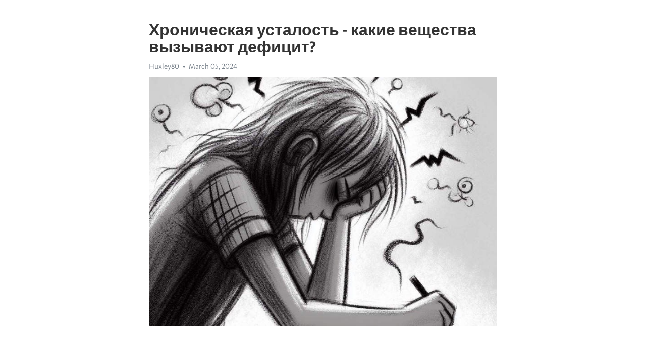

--- FILE ---
content_type: text/html; charset=utf-8
request_url: https://telegra.ph/Hronicheskaya-ustalost---kakie-veshchestva-vyzyvayut-deficit-03-05
body_size: 6624
content:
<!DOCTYPE html>
<html>
  <head>
    <meta charset="utf-8">
    <title>Хроническая усталость - какие вещества вызывают дефицит? – Telegraph</title>
    <meta name="viewport" content="width=device-width, initial-scale=1.0, minimum-scale=1.0, maximum-scale=1.0, user-scalable=no" />
    <meta name="format-detection" content="telephone=no" />
    <meta http-equiv="X-UA-Compatible" content="IE=edge" />
    <meta name="MobileOptimized" content="176" />
    <meta name="HandheldFriendly" content="True" />
    <meta name="robots" content="index, follow" />
    <meta property="og:type" content="article">
    <meta property="og:title" content="Хроническая усталость - какие вещества вызывают дефицит?">
    <meta property="og:description" content="Усталость не отпускает? Откройте путь к восстановлению&#33; Нажмите здесь, чтобы узнать больше&#33;

Хроническая усталость – это состояние, которое многие люди периодически или постоянно испытывают. Она характеризуется постоянным чувством усталости, даже после достаточного количества сна и отдыха. Многие факторы могут вызвать хроническую усталость, в том числе дефицит определенных веществ в организме.
Одним из главных факторов, связанных с хронической усталостью, является дефицит железа. Железо необходимо для транспортировки…">
    <meta property="og:image" content="https://telegra.ph/file/c398c314d640ab2c45179.jpg">
    <meta property="og:site_name" content="Telegraph">
    <meta property="article:published_time" content="2024-03-05T17:28:39+0000">
    <meta property="article:modified_time" content="2024-03-05T17:28:39+0000">
    <meta property="article:author" content="Huxley80">
    <meta name="twitter:card" content="summary">
    <meta name="twitter:title" content="Хроническая усталость - какие вещества вызывают дефицит?">
    <meta name="twitter:description" content="Усталость не отпускает? Откройте путь к восстановлению&#33; Нажмите здесь, чтобы узнать больше&#33;

Хроническая усталость – это состояние, которое многие люди периодически или постоянно испытывают. Она характеризуется постоянным чувством усталости, даже после достаточного количества сна и отдыха. Многие факторы могут вызвать хроническую усталость, в том числе дефицит определенных веществ в организме.
Одним из главных факторов, связанных с хронической усталостью, является дефицит железа. Железо необходимо для транспортировки…">
    <meta name="twitter:image" content="https://telegra.ph/file/c398c314d640ab2c45179.jpg">
    <link rel="canonical" href="https://telegra.ph/Hronicheskaya-ustalost---kakie-veshchestva-vyzyvayut-deficit-03-05" />
    <link rel="shortcut icon" href="/favicon.ico?1" type="image/x-icon">
    <link rel="icon" type="image/png" href="/images/favicon.png?1" sizes="16x16">
    <link rel="icon" type="image/png" href="/images/favicon_2x.png?1" sizes="32x32">
    <link href="/css/quill.core.min.css" rel="stylesheet">
    <link href="/css/core.min.css?47" rel="stylesheet">
  </head>
  <body>
    <div class="tl_page_wrap">
      <div class="tl_page">
        <main class="tl_article">
          <header class="tl_article_header" dir="auto">
            <h1>Хроническая усталость - какие вещества вызывают дефицит?</h1>
            <address>
              <a rel="author">Huxley80</a><!--
           --><time datetime="2024-03-05T17:28:39+0000">March 05, 2024</time>
            </address>
          </header>
          <article id="_tl_editor" class="tl_article_content"><h1>Хроническая усталость - какие вещества вызывают дефицит?<br></h1><address>Huxley80<br></address><figure><img src="/file/c398c314d640ab2c45179.jpg"><figcaption></figcaption></figure><p><br></p><h3 id="Усталость-не-отпускает?-Откройте-путь-к-восстановлению&amp;#33;-Нажмите-здесь,-чтобы-узнать-больше&amp;#33;"><a href="https://clck.ru/38vPWJ" target="_blank">Усталость не отпускает? Откройте путь к восстановлению&#33; Нажмите здесь, чтобы узнать больше&#33;</a></h3><p><br></p><p><a href="https://clck.ru/38vPWJ" target="_blank">Хроническая усталость</a> – это состояние, которое многие люди периодически или постоянно испытывают. Она характеризуется постоянным чувством усталости, даже после достаточного количества сна и отдыха. Многие факторы могут вызвать хроническую усталость, в том числе дефицит определенных веществ в организме.</p><p>Одним из главных факторов, связанных с хронической усталостью, является дефицит железа. Железо необходимо для транспортировки кислорода по всему организму и поддержания энергии. Если уровень железа слишком низкий, то организм не получает достаточной энергии, что приводит к чувству усталости.</p><p>Другим важным веществом, дефицит которого может вызвать хроническую усталость, является витамин В12. Витамин В12 необходим для поддержания здоровой нервной системы и производства красных кровяных клеток. Недостаток этого витамина может привести к снижению энергии и ухудшению памяти.</p><h3 id="Спасаясь-от-усталости:-причины-хронической-усталости">Спасаясь от усталости: причины <a href="https://clck.ru/38vPWJ" target="_blank">хронической усталости</a></h3><p>Хроническая усталость может стать настоящей проблемой, которая затрудняет выполнение повседневных задач и ухудшает качество жизни. Для борьбы с этим состоянием важно понять его причины. Часто Хроническая усталость связана с дефицитом важных веществ в организме, которые необходимы для поддержания энергии и здоровья.</p><p>Одной из главных причин хронической усталости является недостаток некоторых витаминов и микроэлементов. Например, дефицит витамина В12 может привести к анемии и снижению энергии. Недостаток железа также может вызвать постоянную усталость. Вместе с тем, дефицит витамина D может негативно сказываться на настрое и уровне энергии.</p><ul><li><strong>Витамин B12:</strong> необходим для образования красных кровяных клеток и поддержания нормальной работы нервной системы. Его недостаток может вызвать анемию и повышенную утомляемость.</li><li><strong>Железо:</strong> необходим для транспортировки кислорода по всему организму. Дефицит железа может привести к снижению энергии и нарушению функционирования мышц и органов.</li><li><strong>Витамин D:</strong> играет важную роль в регуляции настроения и энергетического метаболизма. Недостаток этого витамина может вызвать депрессию и повышенную утомляемость.</li></ul><p>Важно помнить, что Хроническая усталость может быть вызвана не только дефицитом веществ, но и другими факторами, такими как стресс, недостаток сна, неправильное питание и хронические заболевания. При постоянной усталости рекомендуется проконсультироваться с врачом, чтобы выявить причину и разработать план лечения.</p><h3 id="Недостаток-витаминов">Недостаток витаминов</h3><p><strong>Витамины</strong> - это органические вещества, необходимые для нормального функционирования организма. Они включены во множество процессов: от образования энергии до поддержания здоровья иммунной системы.</p><ul><li><em>Витамин В12</em> важен для образования красных кровяных клеток и поддержания нервной системы.</li><li><em>Витамин С</em> укрепляет иммунитет и способствует восстановлению тканей.</li><li><em>Витамин Д</em> играет важную роль в здоровье костей и межклеточных процессах.</li></ul><p>Отсутствие этих витаминов может привести к постоянной усталости и слабости. Лучшим способом исправить недостаток является правильное и сбалансированное питание, включающее пищевые продукты, богатые нужными витаминами. В случае необходимости можно обратиться к специалисту для получения конкретных рекомендаций и возможной поддержки витаминными препаратами.</p><h3 id="Вишневского-мазь---все-об-этом-удивительном-средстве">Вишневского мазь - все об этом удивительном средстве</h3><p>Действующими компонентами Вишневского мази являются группа бальзамических компонентов, ксеробиотическая смесь, дегидрационная база и касторовое масло. Уникальное сочетание этих компонентов обуславливает ее многообразие применения и высокую эффективность.</p><h3 id="Действие-мази">Действие мази</h3><ul><li><strong>Противовоспалительное действие:</strong> мазь снижает воспаление и отеки тканей.</li><li><strong>Антисептическое действие:</strong> противодействует развитию инфекций и бактерий.</li><li><strong>Ранозаживляющее действие:</strong> ускоряет процесс заживления ран, трещин и язв.</li><li><strong>Противогрибковое действие:</strong> эффективно борется с грибковыми инфекциями кожи.</li><li><strong>Противопроказано для внутреннего применения</strong></li></ul><p>Вишневского мазь является универсальным средством, которое может помочь не только при лечении различных заболеваний, но и при красоте и уходе за кожей. Она является отличным выбором для тех, кто ценит качество и натуральность.</p><h3 id="Витамин-D">Витамин D</h3><p>Дефицит витамина D часто связывают с хронической усталостью. Исследования показали, что недостаток этого витамина может привести к ухудшению общего состояния, снижению энергии и повышенной утомляемости.</p><p>Витамин D необходим для поддержания здоровья костей и мышц, укрепления иммунной системы и поддержания нормальной работы сердца. Его дефицит может вызывать ослабление костей, недостаточную силу мышц, а также повышенную восприимчивость к инфекциям и воспалениям.</p><p>Чтобы предотвратить дефицит витамина D и устранить симптомы хронической усталости, рекомендуется получение достаточного количества солнечного света и употребление продуктов, богатых этим витамином, таких как морской окунь, семга и желтый сыр.</p><h3 id="Недостаток-железа:-причина-хронической-усталости">Недостаток железа: причина хронической усталости</h3><p><strong>Недостаток железа может привести к:</strong></p><ul><li>Снижению уровня гемоглобина в крови.</li><li>Ухудшению транспорта кислорода по организму.</li><li>Утомляемости и слабости из-за недостатка энергии.</li></ul><p>Чтобы компенсировать дефицит железа, следует обратить внимание на рацион питания. Включение продуктов, богатых железом, поможет повысить его уровень в организме. Употребление мяса, печени, шпината и бобовых полезно для поддержания оптимального уровня железа.</p><h3 id="Железодефицитная-анемия">Железодефицитная анемия</h3><p>Симптомы железодефицитной анемии могут быть различными: утомляемость, слабость, головокружение, бледность кожи и слизистых оболочек. Важно заметить, что железо необходимо для образования гемоглобина, который переносит кислород по организму. Поэтому его недостаток влияет на общую энергию и работу органов.</p><p>Следует отметить, что дефицит железа может быть вызван различными факторами, такими как неправильное питание, кровопотери, беременность или активность заболевания. Чтобы предотвратить или лечить железодефицитную анемию, необходимо обратить внимание на правильное питание и при необходимости принимать железосодержащие препараты под руководством врача.</p><h3 id="Недостаток-магния">Недостаток магния</h3><p><strong>Роль магния:</strong></p><ul><li>Участие в синтезе белков и ДНК</li><li>Регуляция уровня глюкозы и инсулина</li><li>Поддержание здоровья сердечно-сосудистой системы</li><li>Медиация межклеточной коммуникации</li></ul><p>Недостаток магния может вызывать различные проблемы со здоровьем, включая хроническую усталость.</p><p><strong>Симптомы недостатка магния:</strong></p><ul><li>Усталость и слабость</li><li>Сонливость и раздражительность</li><li>Судороги и мышечные спазмы</li><li>Повышенная чувствительность к стрессу</li></ul><p>Основные причины дефицита магния – неправильное питание и стрессовые ситуации.</p><p>Чтобы предотвратить дефицит магния, следует употреблять богатые этим минералом продукты, такие как орехи, зеленые овощи и цельнозерновые продукты.</p><h3 id="Влияние-на-энергетический-обмен">Влияние на энергетический обмен</h3><p>Хроническая усталость может быть вызвана различными факторами, включая дефицит некоторых веществ, необходимых для нормального функционирования организма.</p><p>Одним из главных факторов, влияющих на энергетический обмен, является дефицит витаминов и минералов. Недостаток витаминов группы В, таких как B12 и фолиевая кислота, может привести к ухудшению работы нервной системы и уровня гемоглобина в крови, что в свою очередь может вызвать усталость и слабость.</p><p>Также недостаток железа может стать причиной хронической усталости. Железо необходимо для транспортировки кислорода по организму, и его недостаток может привести к ухудшению обмена веществ и снижению уровня энергии.</p><p>Дефицит витамина D также может быть связан с хронической усталостью. Витамин D играет важную роль в обеспечении костной и мышечной функции, а его недостаток может привести к ухудшению общего самочувствия и снижению энергии.</p><p>Регулярный прием этих веществ может помочь справиться с хронической усталостью и повысить уровень энергии. Однако всегда лучше проконсультироваться с врачом, чтобы определить точную причину усталости и подобрать необходимое лечение или дополнительные меры.</p><h3 id="Видео-на-тему:">Видео на тему:</h3><h4 id="Синдром-хронической-усталости-Способы-лечения-Доктор-Лисенкова">Синдром хронической усталости Способы лечения Доктор Лисенкова</h4><figure><iframe src="/embed/youtube?url=https%3A%2F%2Fwww.youtube.com%2Fwatch%3Fv%3DE_CjFt863uo" width="640" height="360" frameborder="0" allowtransparency="true" allowfullscreen="true" scrolling="no"></iframe><figcaption></figcaption></figure><p><br></p><p><br></p></article>
          <div id="_tl_link_tooltip" class="tl_link_tooltip"></div>
          <div id="_tl_tooltip" class="tl_tooltip">
            <div class="buttons">
              <span class="button_hover"></span>
              <span class="button_group"><!--
             --><button id="_bold_button"></button><!--
             --><button id="_italic_button"></button><!--
             --><button id="_link_button"></button><!--
           --></span><!--
           --><span class="button_group"><!--
             --><button id="_header_button"></button><!--
             --><button id="_subheader_button"></button><!--
             --><button id="_quote_button"></button><!--
           --></span>
            </div>
            <div class="prompt">
              <span class="close"></span>
              <div class="prompt_input_wrap"><input type="url" class="prompt_input" /></div>
            </div>
          </div>
          <div id="_tl_blocks" class="tl_blocks">
            <div class="buttons">
              <button id="_image_button"></button><!--
           --><button id="_embed_button"></button>
            </div>
          </div>
          <aside class="tl_article_buttons">
            <div class="account account_top"></div>
            <button id="_edit_button" class="button edit_button">Edit</button><!--
         --><button id="_publish_button" class="button publish_button">Publish</button>
            <div class="account account_bottom"></div>
            <div id="_error_msg" class="error_msg"></div>
          </aside>
        </main>
      </div>
          <div class="tl_page_footer">
      <div id="_report_button" class="tl_footer_button">Report content on this page</div>
    </div>
    </div>
      <div class="tl_popup tl_popup_hidden" id="_report_popup">
    <main class="tl_popup_body tl_report_popup">
      <form id="_report_form" method="post">
        <section>
          <h2 class="tl_popup_header">Report Page</h2>
          <div class="tl_radio_items">
            <label class="tl_radio_item">
              <input type="radio" class="radio" name="reason" value="violence">
              <span class="tl_radio_item_label">Violence</span>
            </label>
            <label class="tl_radio_item">
              <input type="radio" class="radio" name="reason" value="childabuse">
              <span class="tl_radio_item_label">Child Abuse</span>
            </label>
            <label class="tl_radio_item">
              <input type="radio" class="radio" name="reason" value="copyright">
              <span class="tl_radio_item_label">Copyright</span>
            </label>
            <label class="tl_radio_item">
              <input type="radio" class="radio" name="reason" value="illegal_drugs">
              <span class="tl_radio_item_label">Illegal Drugs</span>
            </label>
            <label class="tl_radio_item">
              <input type="radio" class="radio" name="reason" value="personal_details">
              <span class="tl_radio_item_label">Personal Details</span>
            </label>
            <label class="tl_radio_item">
              <input type="radio" class="radio" name="reason" value="other">
              <span class="tl_radio_item_label">Other</span>
            </label>
          </div>
          <div class="tl_textfield_item tl_comment_field">
            <input type="text" class="tl_textfield" name="comment" value="" placeholder="Add Comment…">
          </div>
          <div class="tl_copyright_field">
            Please submit your DMCA takedown request to <a href="mailto:dmca@telegram.org?subject=Report%20to%20Telegraph%20page%20%22%D0%A5%D1%80%D0%BE%D0%BD%D0%B8%D1%87%D0%B5%D1%81%D0%BA%D0%B0%D1%8F%20%D1%83%D1%81%D1%82%D0%B0%D0%BB%D0%BE%D1%81%D1%82%D1%8C%20-%20%D0%BA%D0%B0%D0%BA%D0%B8%D0%B5%20%D0%B2%D0%B5%D1%89%D0%B5%D1%81%D1%82%D0%B2%D0%B0%20%D0%B2%D1%8B%D0%B7%D1%8B%D0%B2%D0%B0%D1%8E%D1%82%20%D0%B4%D0%B5%D1%84%D0%B8%D1%86%D0%B8%D1%82%3F%22&body=Reported%20page%3A%20https%3A%2F%2Ftelegra.ph%2FHronicheskaya-ustalost---kakie-veshchestva-vyzyvayut-deficit-03-05%0A%0A%0A" target="_blank">dmca@telegram.org</a>
          </div>
        </section>
        <aside class="tl_popup_buttons">
          <button type="reset" class="button" id="_report_cancel">Cancel</button>
          <button type="submit" class="button submit_button">Report</button>
        </aside>
      </form>
    </main>
  </div>
    
    <script>var T={"apiUrl":"https:\/\/edit.telegra.ph","uploadEnabled":false,"datetime":1709659719,"pageId":"43805d2bacf30458d4503","editable":true};(function(){var b=document.querySelector('time');if(b&&T.datetime){var a=new Date(1E3*T.datetime),d='January February March April May June July August September October November December'.split(' ')[a.getMonth()],c=a.getDate();b.innerText=d+' '+(10>c?'0':'')+c+', '+a.getFullYear()}})();</script>
    <script src="/js/jquery.min.js"></script>
    <script src="/js/jquery.selection.min.js"></script>
    <script src="/js/autosize.min.js"></script>
    <script src="/js/load-image.all.min.js?1"></script>
    <script src="/js/quill.min.js?10"></script>
    <script src="/js/core.min.js?67"></script>
    <script async src="https://t.me/_websync_?path=Hronicheskaya-ustalost---kakie-veshchestva-vyzyvayut-deficit-03-05&hash=188d1978a53271d099"></script>
  </body>
</html>